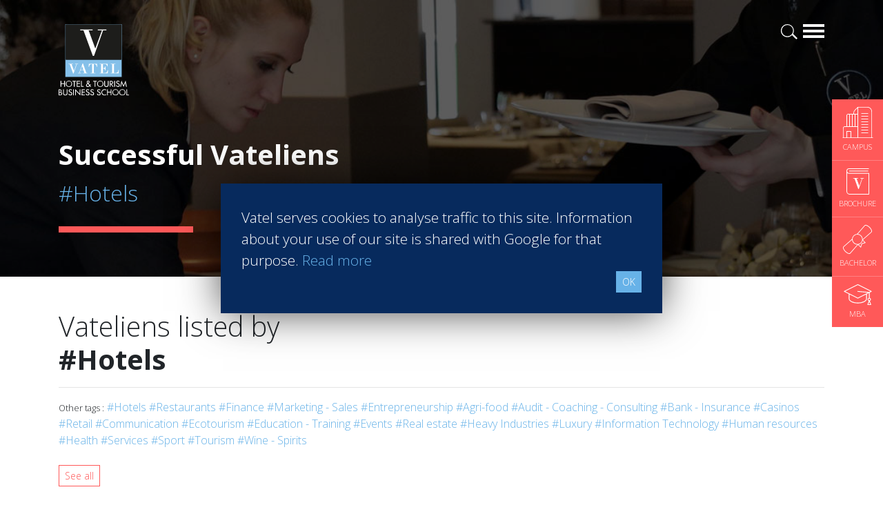

--- FILE ---
content_type: text/html; charset=UTF-8
request_url: https://www.vatel.co.th/en/careers-network/successful-vateliens/hotels
body_size: 8230
content:
<!doctype html>
<html lang="en">
<head>
    <title>Vatel receives the Best Hotel Management School Award from professionals</title>
    <meta name="description" content="Vatel Group and its campuses throughout the world have won the “Best Hospitality Management School” award in the 17th Worldwide Hospitality Awards, competing against 42 prestigious international schools." />
    <meta charset="utf-8">
    <meta name="viewport" content="width=device-width, initial-scale=1, shrink-to-fit=no">
    <link rel="shortcut icon" href="/assets/images/favicon.ico" type="image/x-icon">
    <link rel="icon" href="/assets/images/favicon.ico" type="image/x-icon">
    <link rel="stylesheet" href="https://stackpath.bootstrapcdn.com/bootstrap/4.3.1/css/bootstrap.min.css" integrity="sha384-ggOyR0iXCbMQv3Xipma34MD+dH/1fQ784/j6cY/iJTQUOhcWr7x9JvoRxT2MZw1T" crossorigin="anonymous">
	<link rel="stylesheet" href="/assets/plugins/aos-master/dist/aos.css?v=2.83">
    <link rel="stylesheet" href="/assets/css/screen.min.css?v=2.83">
    <link href="https://fonts.googleapis.com/css?family=Open+Sans:300,700" rel="stylesheet">
    <meta name="robots" content="noindex, nofollow">
    <!-- Open Graph data -->
<meta property="og:title" content="" />
<meta property="og:type" content="article" />
<meta property="og:url" content="https://www.vatel.co.th/en/careers-network/successful-vateliens/hotels" />
<meta property="og:description" content="" />
<meta property="og:site_name" content="Vatel Bangkok" />
<meta property="og:image" content="https://www.vatel.co.th/assets/images/sharing-defaut.jpg" />
    <!-- Twitter Card data -->
    <meta name="twitter:card" content="summary" />
    <meta name="twitter:description" content="" />
    <meta name="twitter:title" content="" />
    <meta name="twitter:image" content="https://www.vatel.co.th/assets/images/sharing-defaut.jpg" />
            <script>
        (function(w,d,s,l,i){w[l]=w[l]||[];w[l].push({'gtm.start':
                new Date().getTime(),event:'gtm.js'});var f=d.getElementsByTagName(s)[0],
            j=d.createElement(s),dl=l!='dataLayer'?'&l='+l:'';j.async=true;j.src=
            'https://www.googletagmanager.com/gtm.js?id='+i+dl;f.parentNode.insertBefore(j,f);
        })(window,document,'script','dataLayer','GTM-W9PWMC6');
    </script>
</head>
<body>
<!-- Google Tag Manager (noscript) -->
<noscript><iframe src="https://www.googletagmanager.com/ns.html?id=GTM-W9PWMC6" height="0" width="0" style="display:none;visibility:hidden"></iframe></noscript>
<!-- End Google Tag Manager (noscript) -->
<div id="navigation" class="w-100">
    <div class="container">
        <a href="/" class="logovatel float-left"><img src="/assets/svg/logo-vatel.svg" alt="Logotype Vatel School"></a>
        <a href="#" class="d-block burgerbar float-right" id="menubutton"></a>
        <a href="/en/infos/search" class="d-block loupe float-right mr-2"></a>
            </div>
</div>
<div id="navigation-content" class="w-100 pb-5 pt-4">
    <div class="container">
        <div class="row">
            <div class="col-12 mb-3">
                <a href="#" id="closenavigation" class="float-right"></a>
            </div>
            <div class="col-12 col-sm-6 col-lg-3 wborder">
                            <span class="text-uppercase color-blue2 font-weight-bold">Programs</span>
                            <ul class="mega-menu mt-xl-2"><li class="">» <a href="/en/hospitality-degrees/bachelor-international" title="Undergraduate degree - Bachelor" >Undergraduate degree - Bachelor</a></li><li class="">» <a href="/en/hospitality-degrees/exchange-program" title="Marco Polo Program" >Marco Polo Program</a></li><li class="">» <a href="/en/hospitality-degrees/mba-international" title="Graduate degree - MBA" >Graduate degree - MBA</a></li><li class="">» <a href="/en/hospitality-degrees/mba-specializations" title="MBA Specializations" >MBA Specializations</a></li><li class="">» <a href="/en/hospitality-degrees/find-your-hospitality-course" title="Find your course in 3 steps" >Find your course in 3 steps</a></li></ul></div><div class="col-12 col-sm-6 col-lg-3 wborder">
                            <span class="text-uppercase color-blue2 font-weight-bold">Careers & Network</span>
                            <ul class="mega-menu mt-xl-2"><li class="">» <a href="/en/careers-network/find-a-job" title="Find a job" >Find a job</a></li><li class="">» <a href="/en/careers-network/best-hospitality-school" title="Best Hospitality Management School" >Best Hospitality Management School</a></li><li class="">» <a href="/en/careers-network/professional-insertion-in-hospitality" title="Employment rate for Vatel alumni" >Employment rate for Vatel alumni</a></li><li class="active">» <a href="/en/careers-network/successful-vateliens" title="Successful Vateliens" >Successful Vateliens</a></li></ul></div><div class="col-12 col-sm-6 col-lg-3 wborder">
                            <span class="text-uppercase color-blue2 font-weight-bold">Companies</span>
                            <ul class="mega-menu mt-xl-2"><li class="">» <a href="/en/hospitality-companies/vatel-partners" title="Hospitality partners" >Hospitality partners</a></li><li class="">» <a href="/en/hospitality-companies/propose-an-internship" title="Propose an internship" >Propose an internship</a></li><li class="">» <a href="/en/hospitality-companies/propose-a-job" title="Propose a job" >Propose a job</a></li></ul></div><div class="col-12 col-sm-6 col-lg-3 wborder">
                            <span class="text-uppercase color-blue2 font-weight-bold">International Network</span>
                            <ul class="mega-menu mt-xl-2"><li class="">» <a href="/en/international-network/international-hospitality-school" title="About Vatel" >About Vatel</a></li></ul></div>        </div>
        <div class="row mt-3">
            <div class="col-12 col-sm-6 col-lg-4 wborder mt-xl-2">
                            <span class="text-uppercase color-blue font-weight-bold">Bangkok</span>
                            <ul class="mega-menu campus mt-xl-2"><li class="">» <a href="/en/hotel-management-school-bangkok/vatel-bangkok-presentation" title="Presentation">Presentation</a></li><li class="">» <a href="/en/hotel-management-school-bangkok/study-in-bangkok" title="Study in Bangkok">Study in Bangkok</a></li><li class="">» <a href="/en/hotel-management-school-bangkok/admissions-and-fees" title="Admissions and fees">Admissions and fees</a></li></ul></div>        </div>
        <div class="row mt-4">
            <div class="col-12 col-sm-6 col-lg">
                <span class="text-uppercase color-blue2 font-weight-bold">News</span>
                <ul class="mega-menu mt-xl-2"><li>» <a href="/en/news-hospitality-school" title="Latest News articles">Latest News articles</a></li></ul></div>            <div class="col-12 col-sm-6 col-lg bg-bleuvatel p-3">
                <span class="text-uppercase color-white">Contact Vatel</span>
                <ul class="mega-menu white mt-2">
                    <li>» <a href="/en/request-brochure" title="Request the Brochure">Request the Brochure</a></li>                </ul>
            </div>
            <div class="col-12 col-sm-6 col-lg bg-bleuvatel2 p-3">
                <span class="text-uppercase color-white">MEET US</span>
                <ul class="mega-menu white mt-2">
                    <li>» <a href="/en/events/open-days" title="Open Days">Open Days</a></li><li>» <a href="/en/events/session-info" title="Information sessions">Information sessions</a></li><li>» <a href="/en/events/fairs" title="Student Fairs">Student Fairs</a></li>                </ul>
            </div>
        </div>
    </div>
</div><div id="fixed-cta" data-aos="fade-left" data-aos-delay="500">
    <a href="/en/hotel-management-school-bangkok/vatel-bangkok-presentation" class="cta-infix" title="Campus">
        <img src="/assets/svg/campus-white.svg" width="45" height="45" alt="Campus">
        <span class="text-uppercase">Campus</span>
    </a>
    <a href="/en/request-brochure" class="cta-infix brochure" title="Brochure">
        <img src="/assets/svg/icone-brochure-45.svg" width="33" height="38" alt="Brochure">
        <span class="text-uppercase">Brochure</span>
    </a>
            <a href="/en/hospitality-degrees/bachelor-international" class="cta-infix bachelor" title="Bachelor">
            <img src="/assets/svg/icone-diplome-bachelor.svg" width="42" height="42" alt="Bachelor">
            <span class="text-uppercase">Bachelor</span>
        </a>
                <a href="/en/hospitality-degrees/mba-international" class="cta-infix mba" title="MBA">
            <img src="/assets/svg/icone-graduate.svg" width="41" height="30" alt="MBA">
            <span class="text-uppercase">MBA</span>
        </a>
    </div>
    <div id="header" class="container-fluid page pl-0 pr-0" data-aos="fade-up">
        <div class="opacifier">
            <div class="container">
                <div class="row">
                    <div class="col">
                        <h1>Successful Vateliens</h1>
                        <span class="addTagHeader">#Hotels</span>                        <div class="divider bg-corail h9 mt-4 mb-4"></div>
                    </div>
                </div>
            </div>
        </div>
    </div>
<div class="container pt-5 pb-2">
    <div class="row">
                <div class="col mb-4">
                                        <h1>Vateliens listed by <br><strong>#Hotels</strong></h1>
                                        <hr>
                                        <small>Other tags  :</small> <a href="/en/careers-network/successful-vateliens/hotels">#Hotels</a> <a href="/en/careers-network/successful-vateliens/restaurants">#Restaurants</a> <a href="/en/careers-network/successful-vateliens/finance">#Finance</a> <a href="/en/careers-network/successful-vateliens/marketing-sales">#Marketing - Sales</a> <a href="/en/careers-network/successful-vateliens/entrepreneurship">#Entrepreneurship</a> <a href="/en/careers-network/successful-vateliens/agri-food">#Agri-food</a> <a href="/en/careers-network/successful-vateliens/audit-coaching-consulting">#Audit - Coaching - Consulting</a> <a href="/en/careers-network/successful-vateliens/bank-insurance">#Bank - Insurance</a> <a href="/en/careers-network/successful-vateliens/casinos">#Casinos</a> <a href="/en/careers-network/successful-vateliens/retail">#Retail</a> <a href="/en/careers-network/successful-vateliens/communication">#Communication</a> <a href="/en/careers-network/successful-vateliens/ecotourism">#Ecotourism</a> <a href="/en/careers-network/successful-vateliens/education-training">#Education - Training</a> <a href="/en/careers-network/successful-vateliens/events">#Events</a> <a href="/en/careers-network/successful-vateliens/real-estate">#Real estate</a> <a href="/en/careers-network/successful-vateliens/heavy-industries">#Heavy Industries</a> <a href="/en/careers-network/successful-vateliens/luxury">#Luxury</a> <a href="/en/careers-network/successful-vateliens/information-technology">#Information Technology</a> <a href="/en/careers-network/successful-vateliens/human-resources">#Human resources</a> <a href="/en/careers-network/successful-vateliens/health">#Health</a> <a href="/en/careers-network/successful-vateliens/services">#Services</a> <a href="/en/careers-network/successful-vateliens/sport">#Sport</a> <a href="/en/careers-network/successful-vateliens/tourism">#Tourism</a> <a href="/en/careers-network/successful-vateliens/wine-spirits">#Wine - Spirits</a> <br><br>
                                        <a href="/en/careers-network/successful-vateliens" class="btn-cta-corail btn btn-sm">See all</a>
                                   </div>         <div class="card-columns large-columns">
            <div class="card">
                          <a href="/en/careers-network/successful-vateliens/hotels/siwametr-boonyarittiwong-268"><img class="card-img-top" src="https://vc3.vatelconnect.com/files/sitesecole/commun/5a6036d4a2693_Bum.jpg" alt="Siwametr Boonyarittiwong  - Vatel"></a>
                          <div class="card-body pl-sm-0 pr-sm-0">
                            <h5 class="card-title">Siwametr Boonyarittiwong </h5>
                            <p class="card-text text-uppercase zoom-text"><strong class="color-blue2">Vatel Restaurant Kitchen Instructor</strong></p>
                          </div>
                          <ul class="list-group list-group-flush">
                            <li class="list-group-item"><strong>Vatel Thailand</strong>
                            <br>Bangkok Thailand
                            <br><span class="color-corail">Class of 2007</span></li>
                          </ul>
                          <div class="card-body p-0">
                            <a href="/en/careers-network/successful-vateliens/hotels/siwametr-boonyarittiwong-268" class="btn btn-primary btn-block">Read more</a>
                          </div>
                        </div><div class="card">
                          <a href="/en/careers-network/successful-vateliens/hotels/saruth-anumas-282"><img class="card-img-top" src="https://vc3.vatelconnect.com/files/sitesecole/commun/crop_1731379725.jpg" alt="Saruth ANUMAS - Vatel"></a>
                          <div class="card-body pl-sm-0 pr-sm-0">
                            <h5 class="card-title">Saruth ANUMAS</h5>
                            <p class="card-text text-uppercase zoom-text"><strong class="color-blue2">General Manager</strong></p>
                          </div>
                          <ul class="list-group list-group-flush">
                            <li class="list-group-item"><strong>Cross Pattaya Pratumnak</strong>
                            <br>Kanchanaburi Thailand
                            <br><span class="color-corail">Class of 2008</span></li>
                          </ul>
                          <div class="card-body p-0">
                            <a href="/en/careers-network/successful-vateliens/hotels/saruth-anumas-282" class="btn btn-primary btn-block">Read more</a>
                          </div>
                        </div><div class="card">
                          <a href="/en/careers-network/successful-vateliens/hotels/jan-phillipp-kroeckel-318"><img class="card-img-top" src="https://vc3.vatelconnect.com/files/sitesecole/commun/crop_1731379118.png" alt="Jan Phillipp Kroeckel - Vatel"></a>
                          <div class="card-body pl-sm-0 pr-sm-0">
                            <h5 class="card-title">Jan Phillipp Kroeckel</h5>
                            <p class="card-text text-uppercase zoom-text"><strong class="color-blue2">General Manager</strong></p>
                          </div>
                          <ul class="list-group list-group-flush">
                            <li class="list-group-item"><strong>General Manager at Peppers Seminyak Bali</strong>
                            <br>Lombok Indonesia
                            <br><span class="color-corail">Class of 2009</span></li>
                          </ul>
                          <div class="card-body p-0">
                            <a href="/en/careers-network/successful-vateliens/hotels/jan-phillipp-kroeckel-318" class="btn btn-primary btn-block">Read more</a>
                          </div>
                        </div><div class="card">
                          <a href="/en/careers-network/successful-vateliens/hotels/luchan-suewongprayoon-319"><img class="card-img-top" src="https://vc3.vatelconnect.com/files/sitesecole/commun/crop_1563426042.jpg" alt="Luchan Suewongprayoon - Vatel"></a>
                          <div class="card-body pl-sm-0 pr-sm-0">
                            <h5 class="card-title">Luchan Suewongprayoon</h5>
                            <p class="card-text text-uppercase zoom-text"><strong class="color-blue2">Hotel Owner</strong></p>
                          </div>
                          <ul class="list-group list-group-flush">
                            <li class="list-group-item"><strong>Chann Bangkok Noi Hotel</strong>
                            <br>Bangkok Thailand
                            <br><span class="color-corail">Class of 2018</span></li>
                          </ul>
                          <div class="card-body p-0">
                            <a href="/en/careers-network/successful-vateliens/hotels/luchan-suewongprayoon-319" class="btn btn-primary btn-block">Read more</a>
                          </div>
                        </div><div class="card">
                          <a href="/en/careers-network/successful-vateliens/hotels/guillaume-verchere-7"><img class="card-img-top" src="https://vc3.vatelconnect.com/files/sitesecole/commun/crop_1645188440.jpg" alt="Guillaume VERCHERE - Vatel"></a>
                          <div class="card-body pl-sm-0 pr-sm-0">
                            <h5 class="card-title">Guillaume VERCHERE</h5>
                            <p class="card-text text-uppercase zoom-text"><strong class="color-blue2">Hospitality & Catering Director</strong></p>
                          </div>
                          <ul class="list-group list-group-flush">
                            <li class="list-group-item"><strong>Vatel Group</strong>
                            <br>Lyon France
                            <br><span class="color-corail">Class of 2005</span></li>
                          </ul>
                          <div class="card-body p-0">
                            <a href="/en/careers-network/successful-vateliens/hotels/guillaume-verchere-7" class="btn btn-primary btn-block">Read more</a>
                          </div>
                        </div><div class="card">
                          <a href="/en/careers-network/successful-vateliens/hotels/herv-de-gouvion-saint-cyr-13"><img class="card-img-top" src="https://vc3.vatelconnect.com/files/sitesecole/commun/crop_1645441092.jpg" alt="Hervé DE GOUVION SAINT CYR - Vatel"></a>
                          <div class="card-body pl-sm-0 pr-sm-0">
                            <h5 class="card-title">Hervé DE GOUVION SAINT CYR</h5>
                            <p class="card-text text-uppercase zoom-text"><strong class="color-blue2">Founder</strong></p>
                          </div>
                          <ul class="list-group list-group-flush">
                            <li class="list-group-item"><strong>TalentriCity </strong>
                            <br>Paris France
                            <br><span class="color-corail">Class of 1994</span></li>
                          </ul>
                          <div class="card-body p-0">
                            <a href="/en/careers-network/successful-vateliens/hotels/herv-de-gouvion-saint-cyr-13" class="btn btn-primary btn-block">Read more</a>
                          </div>
                        </div>        </div>
        <div class="col-12 bg-bleuvatel3 p-4 mb-3">
            <h3 class="color-white">Search tags :</h3>
            <div class="divider bg-corail h2"></div>
            <a href="/en/careers-network/successful-vateliens/hotels">#Hotels</a> <a href="/en/careers-network/successful-vateliens/restaurants">#Restaurants</a> <a href="/en/careers-network/successful-vateliens/finance">#Finance</a> <a href="/en/careers-network/successful-vateliens/marketing-sales">#Marketing - Sales</a> <a href="/en/careers-network/successful-vateliens/entrepreneurship">#Entrepreneurship</a> <a href="/en/careers-network/successful-vateliens/agri-food">#Agri-food</a> <a href="/en/careers-network/successful-vateliens/audit-coaching-consulting">#Audit - Coaching - Consulting</a> <a href="/en/careers-network/successful-vateliens/bank-insurance">#Bank - Insurance</a> <a href="/en/careers-network/successful-vateliens/casinos">#Casinos</a> <a href="/en/careers-network/successful-vateliens/retail">#Retail</a> <a href="/en/careers-network/successful-vateliens/communication">#Communication</a> <a href="/en/careers-network/successful-vateliens/ecotourism">#Ecotourism</a> <a href="/en/careers-network/successful-vateliens/education-training">#Education - Training</a> <a href="/en/careers-network/successful-vateliens/events">#Events</a> <a href="/en/careers-network/successful-vateliens/real-estate">#Real estate</a> <a href="/en/careers-network/successful-vateliens/heavy-industries">#Heavy Industries</a> <a href="/en/careers-network/successful-vateliens/luxury">#Luxury</a> <a href="/en/careers-network/successful-vateliens/information-technology">#Information Technology</a> <a href="/en/careers-network/successful-vateliens/human-resources">#Human resources</a> <a href="/en/careers-network/successful-vateliens/health">#Health</a> <a href="/en/careers-network/successful-vateliens/services">#Services</a> <a href="/en/careers-network/successful-vateliens/sport">#Sport</a> <a href="/en/careers-network/successful-vateliens/tourism">#Tourism</a> <a href="/en/careers-network/successful-vateliens/wine-spirits">#Wine - Spirits</a>         </div>
    </div>
    <div class="row">
        <div class="col pl-0">
            <nav aria-label="Page navigation" class="mt-4"><ul class="pagination"><li class="page-item active"><a class="page-link" href="#">1</a></li><li class="page-item"><a class="page-link" href="/en/careers-network/successful-vateliens/hotels?page=2">2</a></li><li class="page-item"><a class="page-link" href="/en/careers-network/successful-vateliens/hotels?page=3">3</a></li><li class="page-item"><a class="page-link" href="/en/careers-network/successful-vateliens/hotels?page=4" >&gt;</a></li><li class="page-item"><a class="page-link" href="/en/careers-network/successful-vateliens/hotels?page=36">&raquo;</a></li></ul></nav>        </div>
    </div>
</div>
<div class="container-fluid bg-corail pt-4 pb-4 cta-topfooter" data-aos="fade-up">
    <div class="container cta-topfooter-link">
        <div class="row links">
            <a href="/en/contact-vatel" class="d-block bg-bleuvatel3 col-12 col-lg-6 p-4 p-xl-5">
                <span class="big">Contact<strong> Vatel </strong></span>
            </a>
            <a href="/en/request-brochure" class="d-block bg-bleuvatel col-12 col-lg-6 p-4 p-xl-5">
                <span class="big"><span class="d-none d-md-inline">Request the</span> <strong>Brochure</strong></span>
            </a>
        </div>
    </div>
    <div class="container mt-4">
        <div class="row">
            <div class="col-lg-10">
                <h2 class="color-white">Find your course in 3 steps</h2>
            </div>
            <div class="col-lg-2">
                <a href="/en/hospitality-degrees/find-your-hospitality-course" class="btn btn-block btn-lg btn-cta">Search now!</a>
            </div>
        </div>
    </div>
</div><div class="container-fluid section-padding bg-gris" id="infos-divers" data-aos="fade-up">
    <div class="container">
        <div class="row">
            <div class="col-12 col-md-4">
                <span class="d-block titre color-blue2 mb-3">News</span>
                <div id="actualite-carousel" class="carousel slide contentcarrousel" data-ride="carousel">
                    <div class="carousel-inner">
                        <div class="carousel-item active"><div class="image mb-3">
                                <a href="/en/news-hospitality-school/internships/a-successful-vatelien-committed-to-developing-the-next-generation-of-hospitality-talent-1091"><img class="d-block w-100" src="https://vc3.vatelconnect.com/files/sitesecole/commun/crop_1732678027.jpg" alt="A Successful Vatelien Committed to Developing the Next Generation of Hospitality Talent!"></a>
                            </div>
                            <div class="content-infos">
                                <div class="titre">A Successful Vatelien Committed to Developing the Next Generation of Hospitality Talent!</div>
                                <p class="color-grey">A successful recent alumnus in Thailand who helps support and train current students on internship</p>
                                <a href="/en/news-hospitality-school/internships/a-successful-vatelien-committed-to-developing-the-next-generation-of-hospitality-talent-1091" class="btn btn-sm btn-primary text-uppercase">Read more</a>
                            </div></div><div class="carousel-item "><div class="image mb-3">
                                <a href="/en/news-hospitality-school/management-jobs/a-star-studded-path-in-the-skies-of-paris-1038"><img class="d-block w-100" src="https://vc3.vatelconnect.com/files/sitesecole/commun/crop_1709302576.jpg" alt="A star-studded path in the skies of Paris"></a>
                            </div>
                            <div class="content-infos">
                                <div class="titre">A star-studded path in the skies of Paris</div>
                                <p class="color-grey">“Vatel made me more open-minded and allowed me to meet people who contributed to making me who I am today.” <br /><br /><br />
Aurélie Ponce - Operations manager for the Cheval Blanc Paris Hotel  / 2006 Alumnus</p>
                                <a href="/en/news-hospitality-school/management-jobs/a-star-studded-path-in-the-skies-of-paris-1038" class="btn btn-sm btn-primary text-uppercase">Read more</a>
                            </div></div><div class="carousel-item "><div class="image mb-3">
                                <a href="/en/news-hospitality-school/best-hospitality-school/karine-sebban-benzazon-has-been-appointed-as-ceo-of-vatel-group-1016"><img class="d-block w-100" src="https://vc3.vatelconnect.com/files/sitesecole/commun/crop_1701181899.jpg" alt="KARINE SEBBAN-BENZAZON HAS BEEN APPOINTED AS CEO OF VATEL GROUP"></a>
                            </div>
                            <div class="content-infos">
                                <div class="titre">KARINE SEBBAN-BENZAZON HAS BEEN APPOINTED AS CEO OF VATEL GROUP</div>
                                <p class="color-grey">VATEL Group, specialized in teaching Hospitality and Tourism Management, is proud to announce the nomination of Karine Sebban-Benzazon as CEO of our Group. </p>
                                <a href="/en/news-hospitality-school/best-hospitality-school/karine-sebban-benzazon-has-been-appointed-as-ceo-of-vatel-group-1016" class="btn btn-sm btn-primary text-uppercase">Read more</a>
                            </div></div><div class="carousel-item "><div class="image mb-3">
                                <a href="/en/news-hospitality-school/practical-application/vatel-restaurant-on-channel-3-981"><img class="d-block w-100" src="https://vc3.vatelconnect.com/files/sitesecole/commun/crop_1688439541.jpg" alt="Vatel Restaurant on Channel 3"></a>
                            </div>
                            <div class="content-infos">
                                <div class="titre">Vatel Restaurant on Channel 3</div>
                                <p class="color-grey">TV Celebrity Khun Reed visited Vatel Restaurant to interview Asst. Prof. Dr. Sompid Kattiyapikul and film some activities with Chef Yvon and students.</p>
                                <a href="/en/news-hospitality-school/practical-application/vatel-restaurant-on-channel-3-981" class="btn btn-sm btn-primary text-uppercase">Read more</a>
                            </div></div><div class="carousel-item "><div class="image mb-3">
                                <a href="/en/news-hospitality-school/practical-application/vatel-thailand-featured-on-french-television-945"><img class="d-block w-100" src="https://vc3.vatelconnect.com/files/sitesecole/commun/crop_1679644874.png" alt="Vatel Thailand featured on French Television"></a>
                            </div>
                            <div class="content-infos">
                                <div class="titre">Vatel Thailand featured on French Television</div>
                                <p class="color-grey">France 2 TV Channel visits Vatel Restaurant </p>
                                <a href="/en/news-hospitality-school/practical-application/vatel-thailand-featured-on-french-television-945" class="btn btn-sm btn-primary text-uppercase">Read more</a>
                            </div></div><div class="carousel-item "><div class="image mb-3">
                                <a href="/en/news-hospitality-school/practical-application/vatel-thailand-students-win-culinary-medals-at-ticc-2022-883"><img class="d-block w-100" src="https://vc3.vatelconnect.com/files/sitesecole/commun/crop_1665118613.jpg" alt="Vatel Thailand Students win culinary medals at TICC 2022"></a>
                            </div>
                            <div class="content-infos">
                                <div class="titre">Vatel Thailand Students win culinary medals at TICC 2022</div>
                                <p class="color-grey">3rd year students participated at Thailand's 26th International Culinary Cup</p>
                                <a href="/en/news-hospitality-school/practical-application/vatel-thailand-students-win-culinary-medals-at-ticc-2022-883" class="btn btn-sm btn-primary text-uppercase">Read more</a>
                            </div></div><div class="carousel-item "><div class="image mb-3">
                                <a href="/en/news-hospitality-school/international-network/honorary-doctorate-in-international-business-for-the-french-president-mr-emmanuel-macron-816"><img class="d-block w-100" src="https://vc3.vatelconnect.com/files/sitesecole/commun/crop_1648296520.jpg" alt="Honorary Doctorate in International Business for the French President Mr. Emmanuel Macron"></a>
                            </div>
                            <div class="content-infos">
                                <div class="titre">Honorary Doctorate in International Business for the French President Mr. Emmanuel Macron</div>
                                <p class="color-grey">Vatel's partner in Thailand, Silpakorn University awards His Excellency with the prestigious accolade</p>
                                <a href="/en/news-hospitality-school/international-network/honorary-doctorate-in-international-business-for-the-french-president-mr-emmanuel-macron-816" class="btn btn-sm btn-primary text-uppercase">Read more</a>
                            </div></div><div class="carousel-item "><div class="image mb-3">
                                <a href="/en/news-hospitality-school/ecotourism/ecological-lodges-in-vietnam-798"><img class="d-block w-100" src="https://vc3.vatelconnect.com/files/sitesecole/commun/crop_1646754339.jpg" alt="Ecological lodges in Vietnam"></a>
                            </div>
                            <div class="content-infos">
                                <div class="titre">Ecological lodges in Vietnam</div>
                                <p class="color-grey">More and more human communities consider ecotourism to be a solution that promotes their way of life, and preserves their culture and biodiversity surrounding them.</p>
                                <a href="/en/news-hospitality-school/ecotourism/ecological-lodges-in-vietnam-798" class="btn btn-sm btn-primary text-uppercase">Read more</a>
                            </div></div><div class="carousel-item "><div class="image mb-3">
                                <a href="/en/news-hospitality-school/best-hospitality-school/go-to-school-in-madagascar-and-discover-a-whole-new-world-790"><img class="d-block w-100" src="https://vc3.vatelconnect.com/files/sitesecole/commun/crop_1646148753.jpg" alt="Go to school in Madagascar and discover a whole new world"></a>
                            </div>
                            <div class="content-infos">
                                <div class="titre">Go to school in Madagascar and discover a whole new world</div>
                                <p class="color-grey">Martin Rousset, a Vatel Nimes student, flew to Antananarivo for Vatel Madagascar’s specialization in ecotourism management for his last MBA year. </p>
                                <a href="/en/news-hospitality-school/best-hospitality-school/go-to-school-in-madagascar-and-discover-a-whole-new-world-790" class="btn btn-sm btn-primary text-uppercase">Read more</a>
                            </div></div><div class="carousel-item "><div class="image mb-3">
                                <a href="/en/news-hospitality-school/sustainable-tourism/when-international-rhymes-with-societal-responsibility-787"><img class="d-block w-100" src="https://vc3.vatelconnect.com/files/sitesecole/commun/crop_1646057160.jpg" alt="When international rhymes with societal responsibility"></a>
                            </div>
                            <div class="content-infos">
                                <div class="titre">When international rhymes with societal responsibility</div>
                                <p class="color-grey">The tourism sector, one that now attracts millions of young students throughout the world, is in tune with globalizationthat is currently being overturned by inequalities and environmental threats.</p>
                                <a href="/en/news-hospitality-school/sustainable-tourism/when-international-rhymes-with-societal-responsibility-787" class="btn btn-sm btn-primary text-uppercase">Read more</a>
                            </div></div><div class="carousel-item "><div class="image mb-3">
                                <a href="/en/news-hospitality-school/hotel-management-degree/hanga-ahazaza-creating-the-future-788"><img class="d-block w-100" src="https://vc3.vatelconnect.com/files/sitesecole/commun/crop_1646062427.jpg" alt="HANGA AHAZAZA: CREATING THE FUTURE"></a>
                            </div>
                            <div class="content-infos">
                                <div class="titre">HANGA AHAZAZA: CREATING THE FUTURE</div>
                                <p class="color-grey">Vatel Rwanda started in 2016, we began to prepare the first intake for 2018, headed by Nicole Bamukunde, a Rwandese graduate of Vatel, and who has worked in startups in her country, which is totally renewing itself.</p>
                                <a href="/en/news-hospitality-school/hotel-management-degree/hanga-ahazaza-creating-the-future-788" class="btn btn-sm btn-primary text-uppercase">Read more</a>
                            </div></div><div class="carousel-item "><div class="image mb-3">
                                <a href="/en/news-hospitality-school/hotel-management-degree/vatel-international-business-game-an-international-competition-716"><img class="d-block w-100" src="https://vc3.vatelconnect.com/files/sitesecole/commun/crop_1637942206.png" alt="Vatel International Business Game, an international competition"></a>
                            </div>
                            <div class="content-infos">
                                <div class="titre">Vatel International Business Game, an international competition</div>
                                <p class="color-grey">This last week of November, 339 5th year students competed in English for 1st place on the podium. </p>
                                <a href="/en/news-hospitality-school/hotel-management-degree/vatel-international-business-game-an-international-competition-716" class="btn btn-sm btn-primary text-uppercase">Read more</a>
                            </div></div><div class="carousel-item "><div class="image mb-3">
                                <a href="/en/news-hospitality-school/internships/vatel-thailand-students-enhance-their-digital-marketing-skills-on-internship-687"><img class="d-block w-100" src="https://vc3.vatelconnect.com/files/sitesecole/commun/crop_1630585321.png" alt="Vatel Thailand Students Enhance their Digital Marketing Skills on Internship "></a>
                            </div>
                            <div class="content-infos">
                                <div class="titre">Vatel Thailand Students Enhance their Digital Marketing Skills on Internship </div>
                                <p class="color-grey">Students intern at digital marketing agencies during Covid-19 to gain important experience and improve their career prospects</p>
                                <a href="/en/news-hospitality-school/internships/vatel-thailand-students-enhance-their-digital-marketing-skills-on-internship-687" class="btn btn-sm btn-primary text-uppercase">Read more</a>
                            </div></div><div class="carousel-item "><div class="image mb-3">
                                <a href="/en/news-hospitality-school/best-hospitality-school/vatel-thailands-vip-francophonie-lunch-629"><img class="d-block w-100" src="https://vc3.vatelconnect.com/files/sitesecole/commun/crop_1617195601.jpg" alt="Vatel Thailand's VIP Francophonie lunch"></a>
                            </div>
                            <div class="content-infos">
                                <div class="titre">Vatel Thailand's VIP Francophonie lunch</div>
                                <p class="color-grey">To celebrate the end of Francophonie month, VIPs from French, Luxembourg, Canadian and Swiss Embassies joined the special occasion at Vatel Restaurant</p>
                                <a href="/en/news-hospitality-school/best-hospitality-school/vatel-thailands-vip-francophonie-lunch-629" class="btn btn-sm btn-primary text-uppercase">Read more</a>
                            </div></div>                    </div>
                    <a class="carousel-control-prev toper blue" href="#actualite-carousel" role="button" data-slide="prev"></a>
                    <a class="carousel-control-next toper blue" href="#actualite-carousel" role="button" data-slide="next"></a>
                </div>
            </div>
            <div class="col-12 col-md-4">
                                    <span class="d-block titre color-blue2 mb-3">Press Books</span>
                                                </div>
                            <div class="col-12 col-md-4">
                    <a href="/en/hospitality-degrees/find-your-hospitality-course" class="footer-cta formation d-block bg-bleuvatel3 col-12 p-4 mb-3">
                        <span class="intro">Find your course in </span>
                        <span class="superbig">3 steps</span>
                    </a>
                    <a href="/en/request-brochure" class="footer-cta brochure d-block bg-bleuvatel2 col-12 p-4 mb-3">
                        <span class="intro">Request the</span>
                        <span class="superbig">brochure</span>
                    </a>
                    <a href="/en/contact-vatel" class="footer-cta contact d-block bg-corail col-12 p-4 mb-3">
                        <span class="intro">Send a </span>
                        <span class="superbig">message</span>
                    </a>
                </div>
                    </div>
    </div>
</div><div id="cookieprivacy"><span class="float-left">Vatel serves cookies to analyse traffic to this site. Information about your use of our site is shared with Google for that purpose. <a href="/en/infos/data-protection-policy">Read more</a></span><a href="#" class="btn btn-primary btn-sm float-right" id="agreeprivacy">OK</a></div>
<footer class="section-padding">
    <div class="container">
        <div class="row">
            <div class="col-2">
                <a href="/"><img src="/assets/images/logo-vatel-footer.png" class="logo-footer" alt="Logo Vatel - Footer"></a>
            </div>
            <div class="col-10">
                <div class="social-links w-100 text-right mb-4">
                    <a href="https://www.facebook.com/vatelthailand" target="_blank" title=""><img src="/assets/images/icon-grey-facebook.png" alt="Facebook"></a>
                    <a href="https://www.linkedin.com/school/vatel-thailand" target="_blank" title=""><img src="/assets/images/icon-grey-linkedin.png" alt="Linkedin"></a>
                    <a href="https://www.youtube.com/vatelbangkok" target="_blank" title=""><img src="/assets/images/icon-grey-youtube.png" alt="Youtube"></a>
					<a href="https://www.instagram.com/vatelbangkok" target="_blank" title=""><img src="/assets/images/icon-grey-instagram.png" alt="Instagram"></a>
                </div>
                <div class="campus-footer w-100 text-right">
                    <a href="https://www.vatel.co.th/en/hotel-management-school-bangkok/vatel-bangkok-presentation" class="text-uppercase" title="Vatel Bangkok">Bangkok</a>                </div>
            </div>
        </div>
    </div>
    <div class="container plan-site mt-4">
        <div class="row">
            <div class="col-6 col-md-3">
                <span class="titre">Programs</span>
                <ul><li class=""><a href="/en/hospitality-degrees/bachelor-international" title="Undergraduate degree - Bachelor" >Undergraduate degree - Bachelor</a></li><li class=""><a href="/en/hospitality-degrees/exchange-program" title="Marco Polo Program" >Marco Polo Program</a></li><li class=""><a href="/en/hospitality-degrees/mba-international" title="Graduate degree - MBA" >Graduate degree - MBA</a></li><li class=""><a href="/en/hospitality-degrees/mba-specializations" title="MBA Specializations" >MBA Specializations</a></li><li class=""><a href="/en/hospitality-degrees/find-your-hospitality-course" title="Find your course in 3 steps" >Find your course in 3 steps</a></li></ul></div><div class="col-6 col-md-3">
                <span class="titre">Careers & Network</span>
                <ul><li class=""><a href="/en/careers-network/find-a-job" title="Find a job" >Find a job</a></li><li class=""><a href="/en/careers-network/best-hospitality-school" title="Best Hospitality Management School" >Best Hospitality Management School</a></li><li class=""><a href="/en/careers-network/professional-insertion-in-hospitality" title="Employment rate for Vatel alumni" >Employment rate for Vatel alumni</a></li><li class="active"><a href="/en/careers-network/successful-vateliens" title="Successful Vateliens" >Successful Vateliens</a></li></ul></div><div class="col-6 col-md-3">
                <span class="titre">Companies</span>
                <ul><li class=""><a href="/en/hospitality-companies/vatel-partners" title="Hospitality partners" >Hospitality partners</a></li><li class=""><a href="/en/hospitality-companies/propose-an-internship" title="Propose an internship" >Propose an internship</a></li><li class=""><a href="/en/hospitality-companies/propose-a-job" title="Propose a job" >Propose a job</a></li></ul></div><div class="col-6 col-md-3">
                <span class="titre">International Network</span>
                <ul><li class=""><a href="/en/international-network/international-hospitality-school" title="About Vatel" >About Vatel</a></li></ul></div>        </div>
        <div class="row">
            <div class="col-12">
                <p>
                    All rights reserved Vatel© 2026 - Created by <a href="https://www.auda-design.com" target="_blank" title="Création de site internet">auda-design</a><br>
                    <a href="/en/infos/legal-notice-and-privacy-policy">Legal notice & Private policy</a> - <a href="/en/infos/general-conditions-of-use">User conditions</a>
                </p>
            </div>
        </div>
    </div>
</footer><script src="https://code.jquery.com/jquery-3.3.1.min.js" integrity="sha256-FgpCb/KJQlLNfOu91ta32o/NMZxltwRo8QtmkMRdAu8=" crossorigin="anonymous"></script>
<script src="https://cdnjs.cloudflare.com/ajax/libs/popper.js/1.14.7/umd/popper.min.js" integrity="sha384-UO2eT0CpHqdSJQ6hJty5KVphtPhzWj9WO1clHTMGa3JDZwrnQq4sF86dIHNDz0W1" crossorigin="anonymous"></script>
<script src="https://stackpath.bootstrapcdn.com/bootstrap/4.3.1/js/bootstrap.min.js" integrity="sha384-JjSmVgyd0p3pXB1rRibZUAYoIIy6OrQ6VrjIEaFf/nJGzIxFDsf4x0xIM+B07jRM" crossorigin="anonymous"></script>
<script src="/assets/plugins/aos-master/dist/aos.js?v=2.83"></script>
<script src="/assets/javascripts/comon.min.js?v=2.83"></script>
<script src="/assets/javascripts/vateliens.min.js?v=2.83"></script>
</body>
</html>


--- FILE ---
content_type: image/svg+xml
request_url: https://www.vatel.co.th/assets/svg/contactcorail.svg
body_size: 807
content:
<svg xmlns="http://www.w3.org/2000/svg" viewBox="0 0 93.45 73.86"><defs><style>.cls-1{fill:#f78989;}</style></defs><title>contactcorail</title><g id="Calque_2" data-name="Calque 2"><g id="Calque_2-2" data-name="Calque 2"><path class="cls-1" d="M90.45,0H3A3,3,0,0,0,0,3V70.86a3,3,0,0,0,3,3H90.45a3,3,0,0,0,3-3V3A3,3,0,0,0,90.45,0Zm1,70.86a1,1,0,0,1-1,1H3a1,1,0,0,1-1-1V3A1,1,0,0,1,3,2H90.45a1,1,0,0,1,1,1Z"/><path class="cls-1" d="M79.39,13.07H62a1,1,0,0,0-1,1V29.31a1,1,0,0,0,1,1H79.39a1,1,0,0,0,1-1V14.07A1,1,0,0,0,79.39,13.07Zm-1,15.24H63V15.07H78.39Z"/><path class="cls-1" d="M11.89,43.37H29.31a1,1,0,0,0,0-2H11.89a1,1,0,0,0,0,2Z"/><path class="cls-1" d="M44.55,50.08H11.89a1,1,0,0,0,0,2H44.55a1,1,0,0,0,0-2Z"/><path class="cls-1" d="M44.55,58.79H11.89a1,1,0,0,0,0,2H44.55a1,1,0,0,0,0-2Z"/></g></g></svg>